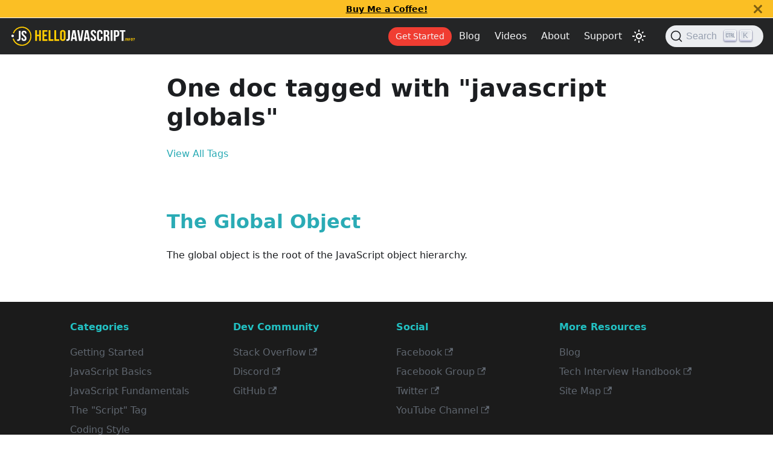

--- FILE ---
content_type: text/html; charset=utf-8
request_url: https://www.hellojavascript.info/docs/tags/javascript-globals
body_size: 4015
content:
<!doctype html>
<html lang="en" dir="ltr" class="docs-wrapper docs-tags-doc-list-page plugin-docs plugin-id-default">
<head>
<meta charset="UTF-8">
<meta name="generator" content="Docusaurus v2.4.1">
<title data-rh="true">One doc tagged with &quot;javascript globals&quot; | HelloJavaScript.info</title><meta data-rh="true" name="viewport" content="width=device-width,initial-scale=1"><meta data-rh="true" name="twitter:card" content="summary_large_image"><meta data-rh="true" property="og:url" content="https://www.hellojavascript.info/docs/tags/javascript-globals"><meta data-rh="true" name="docusaurus_locale" content="en"><meta data-rh="true" name="docsearch:language" content="en"><meta data-rh="true" property="og:title" content="One doc tagged with &quot;javascript globals&quot; | HelloJavaScript.info"><meta data-rh="true" name="docusaurus_tag" content="doc_tag_doc_list"><meta data-rh="true" name="docsearch:docusaurus_tag" content="doc_tag_doc_list"><link data-rh="true" rel="icon" href="/img/favicon.ico"><link data-rh="true" rel="canonical" href="https://www.hellojavascript.info/docs/tags/javascript-globals"><link data-rh="true" rel="alternate" href="https://www.hellojavascript.info/docs/tags/javascript-globals" hreflang="en"><link data-rh="true" rel="alternate" href="https://www.hellojavascript.info/docs/tags/javascript-globals" hreflang="x-default"><link rel="alternate" type="application/rss+xml" href="/blog/rss.xml" title="HelloJavaScript.info RSS Feed">
<link rel="alternate" type="application/atom+xml" href="/blog/atom.xml" title="HelloJavaScript.info Atom Feed">
<link rel="alternate" type="application/json" href="/blog/feed.json" title="HelloJavaScript.info JSON Feed">

<link rel="preconnect" href="https://www.google-analytics.com">
<link rel="preconnect" href="https://www.googletagmanager.com">
<script async src="https://www.googletagmanager.com/gtag/js?id=G-N6BRLF8Z2K"></script>
<script>function gtag(){dataLayer.push(arguments)}window.dataLayer=window.dataLayer||[],gtag("js",new Date),gtag("config","G-N6BRLF8Z2K",{anonymize_ip:!0})</script>


<link rel="icon" href="/img/icon.png">
<link rel="manifest" href="/manifest.json">
<meta name="theme-color" content="rgb(27, 27, 27)">
<meta name="apple-mobile-web-app-capable" content="yes">
<meta name="apple-mobile-web-app-status-bar-style" content="#000">
<link rel="apple-touch-icon" href="/img/icon.png">
<link rel="mask-icon" href="/img/icon.svg" color="rgb(37, 194, 160)">
<meta name="msapplication-TileImage" content="/img/icon.png">
<meta name="msapplication-TileColor" content="#fbbf24">
<link rel="preconnect" href="https://www.google-analytics.com">
<script>window.ga=window.ga||function(){(ga.q=ga.q||[]).push(arguments)},ga.l=+new Date,ga("create","G-N6BRLF8Z2K","auto"),ga("set","anonymizeIp",!0),ga("send","pageview")</script>
<script async src="https://www.google-analytics.com/analytics.js"></script>


<script src="https://pagead2.googlesyndication.com/pagead/js/adsbygoogle.js?client=ca-pub-5606137173126649" async crossorigin="anonymous"></script><link rel="stylesheet" href="/assets/css/styles.cae97a1a.css">
<link rel="preload" href="/assets/js/runtime~main.2e4b4fab.js" as="script">
<link rel="preload" href="/assets/js/main.762a9522.js" as="script">
</head>
<body class="navigation-with-keyboard">
<script>!function(){function t(t){document.documentElement.setAttribute("data-theme",t)}var e=function(){var t=null;try{t=new URLSearchParams(window.location.search).get("docusaurus-theme")}catch(t){}return t}()||function(){var t=null;try{t=localStorage.getItem("theme")}catch(t){}return t}();t(null!==e?e:"light")}(),document.documentElement.setAttribute("data-announcement-bar-initially-dismissed",function(){try{return"true"===localStorage.getItem("docusaurus.announcement.dismiss")}catch(t){}return!1}())</script><div id="__docusaurus">
<div role="region" aria-label="Skip to main content"><a class="skipToContent_fXgn" href="#__docusaurus_skipToContent_fallback">Skip to main content</a></div><div class="announcementBar_mb4j" style="background-color:#fbbf24;color:#000000" role="banner"><div class="announcementBarPlaceholder_vyr4"></div><div class="content_knG7 announcementBarContent_xLdY"><a target="_blank" rel="noopener noreferrer" href="https://buymeacoffee.com/hellojs"><strong>Buy Me a Coffee!</strong></a></div><button type="button" aria-label="Close" class="clean-btn close closeButton_CVFx announcementBarClose_gvF7"><svg viewBox="0 0 15 15" width="14" height="14"><g stroke="currentColor" stroke-width="3.1"><path d="M.75.75l13.5 13.5M14.25.75L.75 14.25"></path></g></svg></button></div><nav aria-label="Main" class="navbar navbar--fixed-top navbar--dark"><div class="navbar__inner"><div class="navbar__items"><button aria-label="Toggle navigation bar" aria-expanded="false" class="navbar__toggle clean-btn" type="button"><svg width="30" height="30" viewBox="0 0 30 30" aria-hidden="true"><path stroke="currentColor" stroke-linecap="round" stroke-miterlimit="10" stroke-width="2" d="M4 7h22M4 15h22M4 23h22"></path></svg></button><a class="navbar__brand" target="_self" href="/"><div class="navbar__logo"><img src="/img/hellojs-dark-logo-pro.svg" alt="HelloJavaScript.info Logo" class="themedImage_ToTc themedImage--light_HNdA" height="35" width="210"><img src="/img/hellojs-dark-logo-pro.svg" alt="HelloJavaScript.info Logo" class="themedImage_ToTc themedImage--dark_i4oU" height="35" width="210"></div></a></div><div class="navbar__items navbar__items--right"><a class="navbar__item navbar__link get__started" href="/docs/intro">Get Started</a><a class="navbar__item navbar__link" href="/blog">Blog</a><a href="https://www.youtube.com/@hellojavascript" target="_blank" rel="noopener noreferrer" class="navbar__item navbar__link">Videos</a><a class="navbar__item navbar__link" href="/about-hello-javascript">About</a><a class="navbar__item navbar__link" href="/how-to-get-the-best-experience-on-our-website">Support</a><div class="toggle_vylO colorModeToggle_DEke"><button class="clean-btn toggleButton_gllP toggleButtonDisabled_aARS darkNavbarColorModeToggle_X3D1" type="button" disabled="" title="Switch between dark and light mode (currently light mode)" aria-label="Switch between dark and light mode (currently light mode)" aria-live="polite"><svg viewBox="0 0 24 24" width="24" height="24" class="lightToggleIcon_pyhR"><path fill="currentColor" d="M12,9c1.65,0,3,1.35,3,3s-1.35,3-3,3s-3-1.35-3-3S10.35,9,12,9 M12,7c-2.76,0-5,2.24-5,5s2.24,5,5,5s5-2.24,5-5 S14.76,7,12,7L12,7z M2,13l2,0c0.55,0,1-0.45,1-1s-0.45-1-1-1l-2,0c-0.55,0-1,0.45-1,1S1.45,13,2,13z M20,13l2,0c0.55,0,1-0.45,1-1 s-0.45-1-1-1l-2,0c-0.55,0-1,0.45-1,1S19.45,13,20,13z M11,2v2c0,0.55,0.45,1,1,1s1-0.45,1-1V2c0-0.55-0.45-1-1-1S11,1.45,11,2z M11,20v2c0,0.55,0.45,1,1,1s1-0.45,1-1v-2c0-0.55-0.45-1-1-1C11.45,19,11,19.45,11,20z M5.99,4.58c-0.39-0.39-1.03-0.39-1.41,0 c-0.39,0.39-0.39,1.03,0,1.41l1.06,1.06c0.39,0.39,1.03,0.39,1.41,0s0.39-1.03,0-1.41L5.99,4.58z M18.36,16.95 c-0.39-0.39-1.03-0.39-1.41,0c-0.39,0.39-0.39,1.03,0,1.41l1.06,1.06c0.39,0.39,1.03,0.39,1.41,0c0.39-0.39,0.39-1.03,0-1.41 L18.36,16.95z M19.42,5.99c0.39-0.39,0.39-1.03,0-1.41c-0.39-0.39-1.03-0.39-1.41,0l-1.06,1.06c-0.39,0.39-0.39,1.03,0,1.41 s1.03,0.39,1.41,0L19.42,5.99z M7.05,18.36c0.39-0.39,0.39-1.03,0-1.41c-0.39-0.39-1.03-0.39-1.41,0l-1.06,1.06 c-0.39,0.39-0.39,1.03,0,1.41s1.03,0.39,1.41,0L7.05,18.36z"></path></svg><svg viewBox="0 0 24 24" width="24" height="24" class="darkToggleIcon_wfgR"><path fill="currentColor" d="M9.37,5.51C9.19,6.15,9.1,6.82,9.1,7.5c0,4.08,3.32,7.4,7.4,7.4c0.68,0,1.35-0.09,1.99-0.27C17.45,17.19,14.93,19,12,19 c-3.86,0-7-3.14-7-7C5,9.07,6.81,6.55,9.37,5.51z M12,3c-4.97,0-9,4.03-9,9s4.03,9,9,9s9-4.03,9-9c0-0.46-0.04-0.92-0.1-1.36 c-0.98,1.37-2.58,2.26-4.4,2.26c-2.98,0-5.4-2.42-5.4-5.4c0-1.81,0.89-3.42,2.26-4.4C12.92,3.04,12.46,3,12,3L12,3z"></path></svg></button></div><div class="searchBox_ZlJk"><button type="button" class="DocSearch DocSearch-Button" aria-label="Search"><span class="DocSearch-Button-Container"><svg width="20" height="20" class="DocSearch-Search-Icon" viewBox="0 0 20 20"><path d="M14.386 14.386l4.0877 4.0877-4.0877-4.0877c-2.9418 2.9419-7.7115 2.9419-10.6533 0-2.9419-2.9418-2.9419-7.7115 0-10.6533 2.9418-2.9419 7.7115-2.9419 10.6533 0 2.9419 2.9418 2.9419 7.7115 0 10.6533z" stroke="currentColor" fill="none" fill-rule="evenodd" stroke-linecap="round" stroke-linejoin="round"></path></svg><span class="DocSearch-Button-Placeholder">Search</span></span><span class="DocSearch-Button-Keys"></span></button></div></div></div><div role="presentation" class="navbar-sidebar__backdrop"></div></nav><div id="__docusaurus_skipToContent_fallback" class="main-wrapper mainWrapper_z2l0"><div class="container margin-vert--lg"><div class="row"><main class="col col--8 col--offset-2"><header class="margin-bottom--xl"><h1>One doc tagged with &quot;javascript globals&quot;</h1><a href="/docs/tags">View All Tags</a></header><section class="margin-vert--lg"><article class="margin-vert--lg"><a href="/docs/general-javascript-questions/advanced-functions/global-objects"><h2>The Global Object</h2></a><p>The global object is the root of the JavaScript object hierarchy.</p></article></section></main></div></div></div><footer class="footer"><div class="container container-fluid"><div class="row footer__links"><div class="col footer__col"><div class="footer__title">Categories</div><ul class="footer__items clean-list"><li class="footer__item"><a class="footer__link-item" href="/docs/intro">Getting Started</a></li><li class="footer__item"><a class="footer__link-item" href="/docs/general-javascript-questions/javascript-basics/basic-javascript-questions-answers">JavaScript Basics</a></li><li class="footer__item"><a class="footer__link-item" href="/docs/general-javascript-questions/javascript-fundamentals/code-structure">JavaScript Fundamentals</a></li><li class="footer__item"><a class="footer__link-item" href="/docs/general-javascript-questions/javascript-fundamentals/the-script-tag">The &quot;Script&quot; Tag</a></li><li class="footer__item"><a class="footer__link-item" href="/docs/general-javascript-questions/code-quality/coding-style">Coding Style</a></li></ul></div><div class="col footer__col"><div class="footer__title">Dev Community</div><ul class="footer__items clean-list"><li class="footer__item"><a href="https://stackoverflow.com/questions/tagged/javascript" target="_blank" rel="noopener noreferrer" class="footer__link-item">Stack Overflow<svg width="13.5" height="13.5" aria-hidden="true" viewBox="0 0 24 24" class="iconExternalLink_nPIU"><path fill="currentColor" d="M21 13v10h-21v-19h12v2h-10v15h17v-8h2zm3-12h-10.988l4.035 4-6.977 7.07 2.828 2.828 6.977-7.07 4.125 4.172v-11z"></path></svg></a></li><li class="footer__item"><a href="https://discord.gg/EKxqAtPprC" target="_blank" rel="noopener noreferrer" class="footer__link-item">Discord<svg width="13.5" height="13.5" aria-hidden="true" viewBox="0 0 24 24" class="iconExternalLink_nPIU"><path fill="currentColor" d="M21 13v10h-21v-19h12v2h-10v15h17v-8h2zm3-12h-10.988l4.035 4-6.977 7.07 2.828 2.828 6.977-7.07 4.125 4.172v-11z"></path></svg></a></li><li class="footer__item"><a href="https://github.com/elugens/hello-javascript" target="_blank" rel="noopener noreferrer" class="footer__link-item">GitHub<svg width="13.5" height="13.5" aria-hidden="true" viewBox="0 0 24 24" class="iconExternalLink_nPIU"><path fill="currentColor" d="M21 13v10h-21v-19h12v2h-10v15h17v-8h2zm3-12h-10.988l4.035 4-6.977 7.07 2.828 2.828 6.977-7.07 4.125 4.172v-11z"></path></svg></a></li></ul></div><div class="col footer__col"><div class="footer__title">Social</div><ul class="footer__items clean-list"><li class="footer__item"><a href="https://fb.me/hellojavascriptinfo" target="_blank" rel="noopener noreferrer" class="footer__link-item">Facebook<svg width="13.5" height="13.5" aria-hidden="true" viewBox="0 0 24 24" class="iconExternalLink_nPIU"><path fill="currentColor" d="M21 13v10h-21v-19h12v2h-10v15h17v-8h2zm3-12h-10.988l4.035 4-6.977 7.07 2.828 2.828 6.977-7.07 4.125 4.172v-11z"></path></svg></a></li><li class="footer__item"><a href="https://www.facebook.com/groups/hellojavascript" target="_blank" rel="noopener noreferrer" class="footer__link-item">Facebook Group<svg width="13.5" height="13.5" aria-hidden="true" viewBox="0 0 24 24" class="iconExternalLink_nPIU"><path fill="currentColor" d="M21 13v10h-21v-19h12v2h-10v15h17v-8h2zm3-12h-10.988l4.035 4-6.977 7.07 2.828 2.828 6.977-7.07 4.125 4.172v-11z"></path></svg></a></li><li class="footer__item"><a href="https://twitter.com/hellojavascript" target="_blank" rel="noopener noreferrer" class="footer__link-item">Twitter<svg width="13.5" height="13.5" aria-hidden="true" viewBox="0 0 24 24" class="iconExternalLink_nPIU"><path fill="currentColor" d="M21 13v10h-21v-19h12v2h-10v15h17v-8h2zm3-12h-10.988l4.035 4-6.977 7.07 2.828 2.828 6.977-7.07 4.125 4.172v-11z"></path></svg></a></li><li class="footer__item"><a href="https://www.youtube.com/@hellojavascript" target="_blank" rel="noopener noreferrer" class="footer__link-item">YouTube Channel<svg width="13.5" height="13.5" aria-hidden="true" viewBox="0 0 24 24" class="iconExternalLink_nPIU"><path fill="currentColor" d="M21 13v10h-21v-19h12v2h-10v15h17v-8h2zm3-12h-10.988l4.035 4-6.977 7.07 2.828 2.828 6.977-7.07 4.125 4.172v-11z"></path></svg></a></li></ul></div><div class="col footer__col"><div class="footer__title">More Resources</div><ul class="footer__items clean-list"><li class="footer__item"><a class="footer__link-item" href="/blog">Blog</a></li><li class="footer__item"><a href="https://techinterviewhandbook.org/" target="_blank" rel="noopener noreferrer" class="footer__link-item">Tech Interview Handbook<svg width="13.5" height="13.5" aria-hidden="true" viewBox="0 0 24 24" class="iconExternalLink_nPIU"><path fill="currentColor" d="M21 13v10h-21v-19h12v2h-10v15h17v-8h2zm3-12h-10.988l4.035 4-6.977 7.07 2.828 2.828 6.977-7.07 4.125 4.172v-11z"></path></svg></a></li><li class="footer__item"><a href="https://www.hellojavascript.info/sitemap.xml" target="_blank" rel="noopener noreferrer" class="footer__link-item">Site Map<svg width="13.5" height="13.5" aria-hidden="true" viewBox="0 0 24 24" class="iconExternalLink_nPIU"><path fill="currentColor" d="M21 13v10h-21v-19h12v2h-10v15h17v-8h2zm3-12h-10.988l4.035 4-6.977 7.07 2.828 2.828 6.977-7.07 4.125 4.172v-11z"></path></svg></a></li></ul></div></div><div class="footer__bottom text--center"><div class="margin-bottom--sm"><a class="footerLogoLink_BH7S" href="/"><img src="/img/hello-javascript-logo-dark-plain.svg" alt="HelloJavaScript Logo" class="themedImage_ToTc themedImage--light_HNdA footer__logo" width="210" height="35"><img src="/img/hello-javascript-logo-dark-plain.svg" alt="HelloJavaScript Logo" class="themedImage_ToTc themedImage--dark_i4oU footer__logo" width="210" height="35"></a></div><div class="footer__copyright">Copyright © 2023 HelloJavaScript.info &trade; . Built with Docusaurus. Developed by Elugens</div></div></div></footer></div>
<script src="/assets/js/runtime~main.2e4b4fab.js"></script>
<script src="/assets/js/main.762a9522.js"></script>
</body>
</html>

--- FILE ---
content_type: text/html; charset=utf-8
request_url: https://www.google.com/recaptcha/api2/aframe
body_size: 268
content:
<!DOCTYPE HTML><html><head><meta http-equiv="content-type" content="text/html; charset=UTF-8"></head><body><script nonce="p5tZxZoYKfNh97XyujCHfw">/** Anti-fraud and anti-abuse applications only. See google.com/recaptcha */ try{var clients={'sodar':'https://pagead2.googlesyndication.com/pagead/sodar?'};window.addEventListener("message",function(a){try{if(a.source===window.parent){var b=JSON.parse(a.data);var c=clients[b['id']];if(c){var d=document.createElement('img');d.src=c+b['params']+'&rc='+(localStorage.getItem("rc::a")?sessionStorage.getItem("rc::b"):"");window.document.body.appendChild(d);sessionStorage.setItem("rc::e",parseInt(sessionStorage.getItem("rc::e")||0)+1);localStorage.setItem("rc::h",'1769904872534');}}}catch(b){}});window.parent.postMessage("_grecaptcha_ready", "*");}catch(b){}</script></body></html>

--- FILE ---
content_type: image/svg+xml
request_url: https://www.hellojavascript.info/img/hello-javascript-logo-dark-plain.svg
body_size: 778
content:
<?xml version="1.0" encoding="UTF-8" standalone="no"?>
<svg
   xmlns:dc="http://purl.org/dc/elements/1.1/"
   xmlns:cc="http://creativecommons.org/ns#"
   xmlns:rdf="http://www.w3.org/1999/02/22-rdf-syntax-ns#"
   xmlns:svg="http://www.w3.org/2000/svg"
   xmlns="http://www.w3.org/2000/svg"
   id="svg8"
   version="1.1"
   viewBox="0 0 291.70311 45.640626"
   height="172.5"
   width="1102.5">
  <defs
     id="defs2" />
  <metadata
     id="metadata5">
    <rdf:RDF>
      <cc:Work
         rdf:about="">
        <dc:format>image/svg+xml</dc:format>
        <dc:type
           rdf:resource="http://purl.org/dc/dcmitype/StillImage" />
        <dc:title></dc:title>
      </cc:Work>
    </rdf:RDF>
  </metadata>
  <g
     transform="translate(0,-251.35937)"
     id="layer1">
    <g
       transform="translate(-3.8848303,83.928903)"
       id="g3925">
      <text
         id="text165"
         y="209.06195"
         x="16.899845"
         style="font-style:normal;font-variant:normal;font-weight:bold;font-stretch:normal;font-size:35.32287979px;line-height:1.25;font-family:'Bebas Neue';-inkscape-font-specification:'Bebas Neue Bold';letter-spacing:0px;word-spacing:0px;fill:#000000;fill-opacity:1;stroke:none;stroke-width:0.18397333"
         xml:space="preserve"
         transform="scale(1.03894,0.96251949)"><tspan
           style="font-size:35.24436951px;fill:#ffffff;stroke-width:0.18397333"
           y="209.06195"
           x="16.899845"
           id="tspan163">JS</tspan></text>
      <text
         id="text169"
         y="208.97508"
         x="56.504028"
         style="font-style:normal;font-variant:normal;font-weight:bold;font-stretch:normal;font-size:37.64071655px;line-height:1.25;font-family:'Bebas Neue';-inkscape-font-specification:'Bebas Neue Bold';letter-spacing:0px;word-spacing:0px;fill:#ffcc00;fill-opacity:1;stroke:none;stroke-width:0.1960454"
         xml:space="preserve"
         transform="scale(1.03894,0.96251949)"><tspan
           style="font-size:37.55705643px;letter-spacing:0.34751001px;fill:#ffcc00;stroke-width:0.1960454"
           y="208.97508"
           x="56.504028"
           id="tspan167">Hello<tspan
   style="fill:#ffffff;stroke-width:0.1960454"
   id="tspan187">JavaScript</tspan></tspan></text>
      <text
         transform="scale(1.1523164,0.8678172)"
         id="text173"
         y="231.64972"
         x="234.24042"
         style="font-style:normal;font-variant:normal;font-weight:bold;font-stretch:normal;font-size:10.85937309px;line-height:1.25;font-family:'Bebas Neue';-inkscape-font-specification:'Bebas Neue Bold';letter-spacing:0.34751004px;word-spacing:0px;fill:#ffcc00;fill-opacity:1;stroke:none;stroke-width:0.05655923"
         xml:space="preserve"><tspan
           dx="0"
           style="letter-spacing:0.34751004px;fill:#ffcc00;stroke-width:0.05655923"
           y="231.64972"
           x="234.24042"
           id="tspan171">.info?</tspan></text>
      <path
         style="opacity:1;fill:none;fill-opacity:1;stroke:#ffcc00;stroke-width:2.62684751"
         d="m 8.7721758,183.07251 a 21.323971,21.323971 0 0 1 20.0794492,-14.1457 21.323971,21.323971 0 0 1 21.323968,21.32397 v 0 A 21.323971,21.323971 0 0 1 28.851625,211.57475 21.323971,21.323971 0 0 1 8.2932321,195.91331"
         id="path3910" />
      <circle
         style="opacity:1;fill:#ffffff;fill-opacity:1;stroke:none;stroke-width:0.10253484;stroke-opacity:1"
         id="path3914"
         cx="6.9667082"
         cy="189.48335"
         r="3.0276628" />
    </g>
  </g>
</svg>


--- FILE ---
content_type: application/javascript; charset=utf-8
request_url: https://www.hellojavascript.info/assets/js/3f48afcb.61e5143a.js
body_size: 206
content:
"use strict";(self.webpackChunkhello_javascript=self.webpackChunkhello_javascript||[]).push([[62364],{30139:a=>{a.exports=JSON.parse('{"label":"javascript globals","permalink":"/docs/tags/javascript-globals","allTagsPath":"/docs/tags","count":1,"items":[{"id":"general-javascript-questions/advanced-functions/global-objects","title":"The Global Object","description":"The global object is the root of the JavaScript object hierarchy.","permalink":"/docs/general-javascript-questions/advanced-functions/global-objects"}]}')}}]);